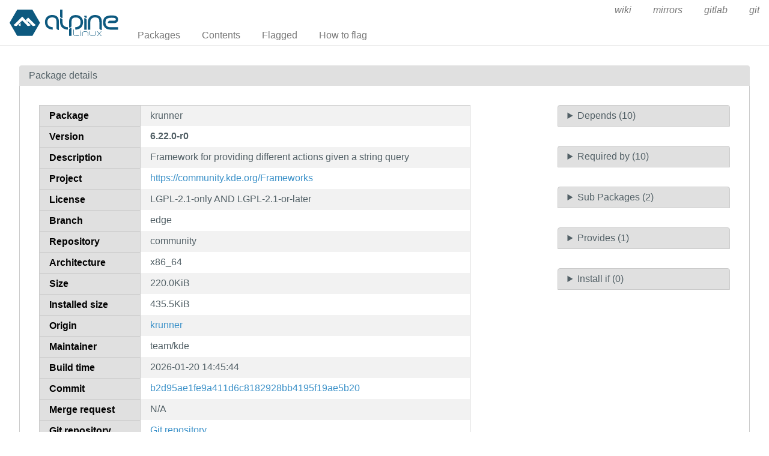

--- FILE ---
content_type: text/html; charset=utf-8
request_url: https://pkgs.alpinelinux.org/package/edge/community/x86_64/krunner
body_size: 20671
content:
<!doctype html>
<html lang="en">
    <head>
        <meta charset="utf-8">
        <meta name="viewport" content="width=device-width, initial-scale=1.0">
        <title>krunner - Alpine Linux packages</title>
        <link rel="stylesheet" href="/static/css/pure-min.css">
        <link rel="stylesheet" href="/static/css/grids-responsive-min.css">
        <link rel="stylesheet" href="/static/css/hint.min.css">
        <link rel="stylesheet" href="/static/css/style.css">
        <link rel="shortcut icon" href="/static/favicon.ico">
    </head>
    <body>
        <div id="wrapper">
            <header class="pure-g" id="header">
                <div class="pure-u-1 pure-u-lg-4-24">
                    <div class="logo">
                        <a href="/"><img src="/static/alpinelinux-logo.svg" class="pure-img" alt=""/></a>
                    </div>
                </div>
                <input type="checkbox" id="menu-toggle-cb">
                <label id="menu-toggle" for="menu-toggle-cb" onclick>
                    <s class="bar"></s>
                    <s class="bar"></s>
                    <s class="bar"></s>
                </label>
                <div class="pure-u-1 pure-u-lg-20-24 box-relative menu-wrapper">
                    <nav class="pure-menu pure-menu-horizontal menu-local">
                        <ul class="pure-menu-list">
                            <li class="pure-menu-item"><a href="/packages" class="pure-menu-link">Packages</a></li>
                            <li class="pure-menu-item"><a href="/contents" class="pure-menu-link">Contents</a></li>
                            
                                <li class="pure-menu-item"><a href="/flagged" class="pure-menu-link">Flagged</a></li>
                                <li class="pure-menu-item"><a href="/flagging" class="pure-menu-link">How to flag</a></li>
                            
                        </ul>
                    </nav>
                    <nav class="pure-menu pure-menu-horizontal menu-external">
                        <ul class="pure-menu-list">
                            
                            <li class="pure-menu-item">
                                <a href="https://wiki.alpinelinux.org/" class="pure-menu-link">wiki</a>
                            </li>
                            
                            <li class="pure-menu-item">
                                <a href="https://mirrors.alpinelinux.org/" class="pure-menu-link">mirrors</a>
                            </li>
                            
                            <li class="pure-menu-item">
                                <a href="https://gitlab.alpinelinux.org/" class="pure-menu-link">gitlab</a>
                            </li>
                            
                            <li class="pure-menu-item">
                                <a href="https://git.alpinelinux.org/" class="pure-menu-link">git</a>
                            </li>
                            
                        </ul>
                    </nav>
                </div>
            </header>

            
    <main id="package">
        <div class="grid-head">Package details</div>
        <div class="grid-body">
            <div class="pure-g">
                <div class="pure-u-1 pure-u-lg-15-24">
                    <div class="table-responsive">
                        <table class="pure-table pure-table-striped" id="package">
                            <tr>
                                <th class="header">Package</th>
                                <td>krunner</td>
                            </tr>
                            <tr>
                                <th class="header">Version</th>
                                <td>
                                
                                    <strong>6.22.0-r0</strong>
                                
                                </td>
                            </tr>
                            <tr>
                                <th class="header">Description</th>
                                <td>Framework for providing different actions given a string query</td>
                            </tr>
                            <tr>
                                <th class="header">Project</th>
                                <td><a href="https://community.kde.org/Frameworks">https://community.kde.org/Frameworks</a></td>
                            </tr>
                            <tr>
                                <th class="header">License</th>
                                <td>LGPL-2.1-only AND LGPL-2.1-or-later</td>
                            </tr>
                            <tr>
                                <th class="header">Branch</th>
                                <td>edge</td>
                            </tr>
                            <tr>
                                <th class="header">Repository</th>
                                <td>community</td>
                            </tr>
                            <tr>
                                <th class="header">Architecture</th>
                                <td>x86_64</td>
                            </tr>
                            <tr>
                                <th class="header">Size</th>
                                <td>220.0KiB</td>
                            </tr>
                            <tr>
                                <th class="header">Installed size</th>
                                <td>435.5KiB</td>
                            </tr>
                            <tr>
                                <th class="header">Origin</th>
                                <td>
                                    <a href="/package/edge/community/x86_64/krunner">
                                        krunner
                                    </a></td>
                            </tr>
                            <tr>
                                <th class="header">Maintainer</th>
                                <td>team/kde</td>
                            </tr>
                            <tr>
                                <th class="header">Build time</th>
                                <td>2026-01-20 14:45:44</td>
                            </tr>
                            <tr>
                                <th class="header">Commit</th>
                                <td><a href="https://gitlab.alpinelinux.org/alpine/aports/-/commit/b2d95ae1fe9a411d6c8182928bb4195f19ae5b20">b2d95ae1fe9a411d6c8182928bb4195f19ae5b20</a></td>
                            </tr>
			    </tr>
			    <th class="header">Merge request</th>
				
				<td>N/A</a>
				
                            <tr>
                                <th class="header">Git repository</th>
                                <td><a href="https://gitlab.alpinelinux.org/alpine/aports/-/tree/master/community/krunner">Git repository</a></td>
                            </tr>
                            <tr>
                                <th class="header">Build log</th>
                                <td><a href="https://build.alpinelinux.org/buildlogs/build-edge-x86_64/community/krunner/krunner-6.22.0-r0.log">Build log</a></td>
                            </tr>
                            <tr>
                                <th class="header">Issues</th>
                                <td><a href="https://gitlab.alpinelinux.org/alpine/aports/-/issues/?search=krunner">Open packaging issues</a></td>
                            </tr>
                            <tr>
                                <th class="header">Contents</th>
                                <td>
                                    <a href="/contents?name=krunner&repo=community&branch=edge&arch=x86_64">
                                        Contents of package
                                    </a></td>
                            </tr>
                        </table>
                    </div>
                    
                        <div class="flag-button">
                            <a class="pure-button" href="/flagging">Flag</a>
                        </div>
                    
                </div>
                <div class="pure-u-1 pure-u-lg-3-24"></div>
                <div class="pure-u-1 pure-u-lg-6-24 multi-fields">
                    <details>
                        <summary>Depends (10)</summary>
                        <div class="pure-menu custom-restricted-width">
                            <ul class="pure-menu-list">
                                
                                    <li class="pure-menu-item">
                                        
                                            <a class="pure-menu-link"
                                               href="/package/edge/community/x86_64/kconfig">
                                                so:libKF6ConfigCore.so.6
                                            </a>
                                        
                                   </li>
                                
                                    <li class="pure-menu-item">
                                        
                                            <a class="pure-menu-link"
                                               href="/package/edge/community/x86_64/kcoreaddons">
                                                so:libKF6CoreAddons.so.6
                                            </a>
                                        
                                   </li>
                                
                                    <li class="pure-menu-item">
                                        
                                            <a class="pure-menu-link"
                                               href="/package/edge/community/x86_64/ki18n">
                                                so:libKF6I18n.so.6
                                            </a>
                                        
                                   </li>
                                
                                    <li class="pure-menu-item">
                                        
                                            <a class="pure-menu-link"
                                               href="/package/edge/community/x86_64/kitemmodels">
                                                so:libKF6ItemModels.so.6
                                            </a>
                                        
                                   </li>
                                
                                    <li class="pure-menu-item">
                                        
                                            <a class="pure-menu-link"
                                               href="/package/edge/community/x86_64/kwindowsystem">
                                                so:libKF6WindowSystem.so.6
                                            </a>
                                        
                                   </li>
                                
                                    <li class="pure-menu-item">
                                        
                                            <a class="pure-menu-link"
                                               href="/package/edge/community/x86_64/qt6-qtbase">
                                                so:libQt6Core.so.6
                                            </a>
                                        
                                   </li>
                                
                                    <li class="pure-menu-item">
                                        
                                            <a class="pure-menu-link"
                                               href="/package/edge/community/x86_64/qt6-qtbase">
                                                so:libQt6DBus.so.6
                                            </a>
                                        
                                   </li>
                                
                                    <li class="pure-menu-item">
                                        
                                            <a class="pure-menu-link"
                                               href="/package/edge/community/x86_64/qt6-qtbase-x11">
                                                so:libQt6Gui.so.6
                                            </a>
                                        
                                   </li>
                                
                                    <li class="pure-menu-item">
                                        
                                            <a class="pure-menu-link"
                                               href="/package/edge/main/x86_64/musl">
                                                so:libc.musl-x86_64.so.1
                                            </a>
                                        
                                   </li>
                                
                                    <li class="pure-menu-item">
                                        
                                            <a class="pure-menu-link"
                                               href="/package/edge/main/x86_64/libstdc++">
                                                so:libstdc++.so.6
                                            </a>
                                        
                                   </li>
                                
                            </ul>
                        </div>
                    </details>
                    <details>
                        <summary>Required by (10)</summary>
                        <div class="pure-menu custom-restricted-width">
                            <ul class="pure-menu-list">
                                
                                    <li class="pure-menu-item">
                                        <a class="pure-menu-link"
                                           href="/package/edge/community/x86_64/akonadi-search">
                                            akonadi-search
                                        </a>
                                    </li>
                                
                                    <li class="pure-menu-item">
                                        <a class="pure-menu-link"
                                           href="/package/edge/community/x86_64/kdeplasma-addons">
                                            kdeplasma-addons
                                        </a>
                                    </li>
                                
                                    <li class="pure-menu-item">
                                        <a class="pure-menu-link"
                                           href="/package/edge/community/x86_64/krunner-dev">
                                            krunner-dev
                                        </a>
                                    </li>
                                
                                    <li class="pure-menu-item">
                                        <a class="pure-menu-link"
                                           href="/package/edge/community/x86_64/marble">
                                            marble
                                        </a>
                                    </li>
                                
                                    <li class="pure-menu-item">
                                        <a class="pure-menu-link"
                                           href="/package/edge/community/x86_64/milou">
                                            milou
                                        </a>
                                    </li>
                                
                                    <li class="pure-menu-item">
                                        <a class="pure-menu-link"
                                           href="/package/edge/community/x86_64/plasma-desktop">
                                            plasma-desktop
                                        </a>
                                    </li>
                                
                                    <li class="pure-menu-item">
                                        <a class="pure-menu-link"
                                           href="/package/edge/community/x86_64/plasma-workspace">
                                            plasma-workspace
                                        </a>
                                    </li>
                                
                                    <li class="pure-menu-item">
                                        <a class="pure-menu-link"
                                           href="/package/edge/community/x86_64/powerdevil">
                                            powerdevil
                                        </a>
                                    </li>
                                
                                    <li class="pure-menu-item">
                                        <a class="pure-menu-link"
                                           href="/package/edge/community/x86_64/systemsettings">
                                            systemsettings
                                        </a>
                                    </li>
                                
                                    <li class="pure-menu-item">
                                        <a class="pure-menu-link"
                                           href="/package/edge/community/x86_64/zanshin">
                                            zanshin
                                        </a>
                                    </li>
                                
                            </ul>
                        </div>
                    </details>
                    <details>
                        <summary>Sub Packages (2)</summary>
                        <div class="pure-menu custom-restricted-width">
                            <ul class="pure-menu-list">
                                
                                    <li class="pure-menu-item">
                                        <a class="pure-menu-link"
                                           href="/package/edge/community/x86_64/krunner-dev">
                                            krunner-dev
                                        </a>
                                    </li>
                                
                                    <li class="pure-menu-item">
                                        <a class="pure-menu-link"
                                           href="/package/edge/community/x86_64/krunner-doc">
                                            krunner-doc
                                        </a>
                                    </li>
                                
                            </ul>
                        </div>
                    </details>
                    <details>
                        <summary>Provides (1)</summary>
                        <div class="pure-menu custom-restricted-width">
                            <ul class="pure-menu-list">
                                
                                    <li class="pure-menu-item">
                                        <a class="pure-menu-link">so:libKF6Runner.so.6</a>
                                    </li>
                                
                            </ul>
                        </div>
                    </details>
                    <details>
                        <summary>Install if (0)</summary>
                        <div class="pure-menu custom-restricted-width">
                            <ul class="pure-menu-list">
                                
                                    <li class="pure-menu-item">
                                        <a class="pure-menu-link">None</a>
                                    </li>
                                
                            </ul>
                        </div>
                    </details>
                </div>
            </div>
        </div>
    </main>


	    <footer>Alpine Linux | <a href="https://alpinelinux.org/privacy-policy.html">Privacy Policy</a> | <a href="https://gitlab.alpinelinux.org/alpine/infra/apkbrowser">Apkbrowser Project</a></footer>
        </div>
    </body>
</html>